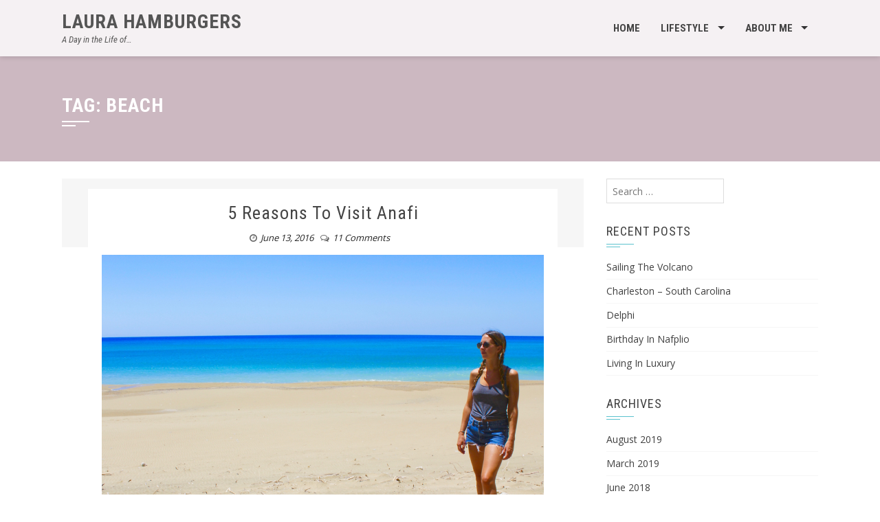

--- FILE ---
content_type: text/html; charset=UTF-8
request_url: http://www.laurahamburgers.com/tag/beach/
body_size: 5774
content:
<!DOCTYPE html>
<html lang="en-US">
<head>
<meta charset="UTF-8">
<meta name="viewport" content="width=device-width, initial-scale=1">
<link rel="profile" href="http://gmpg.org/xfn/11">
<link rel="pingback" href="http://www.laurahamburgers.com/xmlrpc.php">

<title>Beach &#8211; Laura Hamburgers</title>
<link rel='dns-prefetch' href='//maxcdn.bootstrapcdn.com' />
<link rel='dns-prefetch' href='//fonts.googleapis.com' />
<link rel='dns-prefetch' href='//s.w.org' />
<link rel="alternate" type="application/rss+xml" title="Laura Hamburgers &raquo; Feed" href="http://www.laurahamburgers.com/feed/" />
<link rel="alternate" type="application/rss+xml" title="Laura Hamburgers &raquo; Comments Feed" href="http://www.laurahamburgers.com/comments/feed/" />
<link rel="alternate" type="application/rss+xml" title="Laura Hamburgers &raquo; Beach Tag Feed" href="http://www.laurahamburgers.com/tag/beach/feed/" />
		<script type="text/javascript">
			window._wpemojiSettings = {"baseUrl":"https:\/\/s.w.org\/images\/core\/emoji\/11.2.0\/72x72\/","ext":".png","svgUrl":"https:\/\/s.w.org\/images\/core\/emoji\/11.2.0\/svg\/","svgExt":".svg","source":{"concatemoji":"http:\/\/www.laurahamburgers.com\/wp-includes\/js\/wp-emoji-release.min.js?ver=5.1.19"}};
			!function(e,a,t){var n,r,o,i=a.createElement("canvas"),p=i.getContext&&i.getContext("2d");function s(e,t){var a=String.fromCharCode;p.clearRect(0,0,i.width,i.height),p.fillText(a.apply(this,e),0,0);e=i.toDataURL();return p.clearRect(0,0,i.width,i.height),p.fillText(a.apply(this,t),0,0),e===i.toDataURL()}function c(e){var t=a.createElement("script");t.src=e,t.defer=t.type="text/javascript",a.getElementsByTagName("head")[0].appendChild(t)}for(o=Array("flag","emoji"),t.supports={everything:!0,everythingExceptFlag:!0},r=0;r<o.length;r++)t.supports[o[r]]=function(e){if(!p||!p.fillText)return!1;switch(p.textBaseline="top",p.font="600 32px Arial",e){case"flag":return s([55356,56826,55356,56819],[55356,56826,8203,55356,56819])?!1:!s([55356,57332,56128,56423,56128,56418,56128,56421,56128,56430,56128,56423,56128,56447],[55356,57332,8203,56128,56423,8203,56128,56418,8203,56128,56421,8203,56128,56430,8203,56128,56423,8203,56128,56447]);case"emoji":return!s([55358,56760,9792,65039],[55358,56760,8203,9792,65039])}return!1}(o[r]),t.supports.everything=t.supports.everything&&t.supports[o[r]],"flag"!==o[r]&&(t.supports.everythingExceptFlag=t.supports.everythingExceptFlag&&t.supports[o[r]]);t.supports.everythingExceptFlag=t.supports.everythingExceptFlag&&!t.supports.flag,t.DOMReady=!1,t.readyCallback=function(){t.DOMReady=!0},t.supports.everything||(n=function(){t.readyCallback()},a.addEventListener?(a.addEventListener("DOMContentLoaded",n,!1),e.addEventListener("load",n,!1)):(e.attachEvent("onload",n),a.attachEvent("onreadystatechange",function(){"complete"===a.readyState&&t.readyCallback()})),(n=t.source||{}).concatemoji?c(n.concatemoji):n.wpemoji&&n.twemoji&&(c(n.twemoji),c(n.wpemoji)))}(window,document,window._wpemojiSettings);
		</script>
		<style type="text/css">
img.wp-smiley,
img.emoji {
	display: inline !important;
	border: none !important;
	box-shadow: none !important;
	height: 1em !important;
	width: 1em !important;
	margin: 0 .07em !important;
	vertical-align: -0.1em !important;
	background: none !important;
	padding: 0 !important;
}
</style>
	<link rel='stylesheet' id='wp-block-library-css'  href='http://www.laurahamburgers.com/wp-includes/css/dist/block-library/style.min.css?ver=5.1.19' type='text/css' media='all' />
<link rel='stylesheet' id='sb_instagram_styles-css'  href='http://www.laurahamburgers.com/wp-content/plugins/instagram-feed/css/sb-instagram.min.css?ver=1.5' type='text/css' media='all' />
<link rel='stylesheet' id='sb-font-awesome-css'  href='https://maxcdn.bootstrapcdn.com/font-awesome/4.7.0/css/font-awesome.min.css' type='text/css' media='all' />
<link rel='stylesheet' id='square-fonts-css'  href='//fonts.googleapis.com/css?family=Open+Sans:400,300,600,700|Roboto+Condensed:300italic,400italic,700italic,400,300,700&#038;subset=latin,latin-ext' type='text/css' media='all' />
<link rel='stylesheet' id='square-bx-slider-css'  href='http://www.laurahamburgers.com/wp-content/themes/square/css/jquery.bxslider.css?ver=4.1.2' type='text/css' media='all' />
<link rel='stylesheet' id='square-animate-css'  href='http://www.laurahamburgers.com/wp-content/themes/square/css/animate.css?ver=1.0' type='text/css' media='all' />
<link rel='stylesheet' id='square-fontawesome-css'  href='http://www.laurahamburgers.com/wp-content/themes/square/css/font-awesome.css?ver=4.4.0' type='text/css' media='all' />
<link rel='stylesheet' id='square-owl-carousel-css'  href='http://www.laurahamburgers.com/wp-content/themes/square/css/owl.carousel.css?ver=1.3.3' type='text/css' media='all' />
<link rel='stylesheet' id='square-owl-theme-css'  href='http://www.laurahamburgers.com/wp-content/themes/square/css/owl.theme.css?ver=1.3.3' type='text/css' media='all' />
<link rel='stylesheet' id='square-style-css'  href='http://www.laurahamburgers.com/wp-content/themes/square/style.css?ver=5.1.19' type='text/css' media='all' />
<script type='text/javascript' src='http://www.laurahamburgers.com/wp-includes/js/jquery/jquery.js?ver=1.12.4'></script>
<script type='text/javascript' src='http://www.laurahamburgers.com/wp-includes/js/jquery/jquery-migrate.min.js?ver=1.4.1'></script>
<link rel='https://api.w.org/' href='http://www.laurahamburgers.com/wp-json/' />
<link rel="EditURI" type="application/rsd+xml" title="RSD" href="http://www.laurahamburgers.com/xmlrpc.php?rsd" />
<link rel="wlwmanifest" type="application/wlwmanifest+xml" href="http://www.laurahamburgers.com/wp-includes/wlwmanifest.xml" /> 
<meta name="generator" content="WordPress 5.1.19" />
<script type='text/javascript'>
                    var cwpCustomBarIcon = '';
                    var isSetToPro = '';
                    var trackcolor = '#dbced5';
                </script><style>.sq-main-header{background-image: url(http://www.laurahamburgers.com/wp-content/uploads/2016/05/color-swatch.jpg)}</style>	<style type="text/css">
			.sq-site-title a,
		.sq-site-description {
			color: #caaee2;
		}
		</style>
	</head>

<body class="archive tag tag-beach tag-42">
<div id="sq-page">
		<header id="sq-masthead" class="sq-site-header sq-white">
		<div class="sq-container sq-clearfix">
			<div id="sq-site-branding">
															<p class="sq-site-title"><a href="http://www.laurahamburgers.com/" rel="home">Laura Hamburgers</a></p>
										<p class="sq-site-description">A Day in the Life of&#8230;</p>
							</div><!-- .site-branding -->

			<div class="sq-toggle-nav">
				<span></span>
			</div>
			
			<nav id="sq-site-navigation" class="sq-main-navigation">
				<div class="sq-menu sq-clearfix"><ul id="menu-menu-1" class="sq-clearfix"><li id="menu-item-112" class="menu-item menu-item-type-custom menu-item-object-custom menu-item-home menu-item-112"><a href="http://www.laurahamburgers.com">Home</a></li>
<li id="menu-item-99" class="menu-item menu-item-type-post_type menu-item-object-page menu-item-has-children menu-item-99"><a href="http://www.laurahamburgers.com/lifestyle/">Lifestyle</a>
<ul class="sub-menu">
	<li id="menu-item-115" class="menu-item menu-item-type-post_type menu-item-object-page menu-item-115"><a href="http://www.laurahamburgers.com/lifestyle/santorini-life/">Santorini Life</a></li>
	<li id="menu-item-100" class="menu-item menu-item-type-post_type menu-item-object-page menu-item-100"><a href="http://www.laurahamburgers.com/travel/">Travel</a></li>
	<li id="menu-item-101" class="menu-item menu-item-type-post_type menu-item-object-page menu-item-101"><a href="http://www.laurahamburgers.com/lifestyle/journal/">Journal</a></li>
</ul>
</li>
<li id="menu-item-102" class="menu-item menu-item-type-post_type menu-item-object-page menu-item-has-children menu-item-102"><a href="http://www.laurahamburgers.com/about-me/">About Me</a>
<ul class="sub-menu">
	<li id="menu-item-118" class="menu-item menu-item-type-post_type menu-item-object-page menu-item-118"><a href="http://www.laurahamburgers.com/more/">Portfolio</a></li>
</ul>
</li>
</ul></div>			</nav><!-- #site-navigation -->
		</div>
	</header><!-- #masthead -->

	<div id="sq-content" class="sq-site-content sq-clearfix">

<header class="sq-main-header">
	<div class="sq-container">
		<h1 class="sq-main-title">Tag: Beach</h1>	</div>
</header><!-- .sq-main-header -->

<div class="sq-container">
	<div id="primary" class="content-area">
		<main id="main" class="site-main" role="main">

		
						
				
<article id="post-289" class="post-289 post type-post status-publish format-standard hentry category-travel tag-anafi tag-beach tag-greece">

	<figure class="entry-figure">
			</figure>
	

	<div class="sq-post-wrapper">
		<header class="entry-header">
			<h2 class="entry-title"><a href="http://www.laurahamburgers.com/5-reasons-to-visit-anafi/" rel="bookmark">5 Reasons To Visit Anafi</a></h2>
						<div class="entry-meta">
				<span class="posted-on"><i class="fa fa-clock-o"></i><a href="http://www.laurahamburgers.com/5-reasons-to-visit-anafi/" rel="bookmark"><time class="entry-date published" datetime="2016-06-13T09:41:29+00:00">June 13, 2016</time><time class="updated" datetime="2021-01-13T19:00:44+00:00">January 13, 2021</time></a></span><span class="byline"> by <span class="author vcard"><a class="url fn n" href="http://www.laurahamburgers.com/author/laurahamburgers/">Laurahamburgers</a></span></span><span class="comment-count"><i class="fa fa-comments-o"></i><a href="http://www.laurahamburgers.com/5-reasons-to-visit-anafi/#comments">11 Comments</a></span>			</div><!-- .entry-meta -->
					</header><!-- .entry-header -->

		<div class="entry-content">
			<p><img class="alignnone size-medium wp-image-423" src="http://www.laurahamburgers.com/wp-content/uploads/2016/06/Anafi_Greece_Beach_Chora-1200x800.jpg" alt="anafi_greece_beach_chora" width="1200" height="800" srcset="http://www.laurahamburgers.com/wp-content/uploads/2016/06/Anafi_Greece_Beach_Chora-1200x800.jpg 1200w, http://www.laurahamburgers.com/wp-content/uploads/2016/06/Anafi_Greece_Beach_Chora-1500x1000.jpg 1500w, http://www.laurahamburgers.com/wp-content/uploads/2016/06/Anafi_Greece_Beach_Chora-50x33.jpg 50w" sizes="(max-width: 1200px) 100vw, 1200px" /></p>
<p>I won’t use the obligatory term “hidden gem” because it’s not true. Lots of people know about Anafi, but it seems to be an island less traveled. With only 270 full-time residents, Anafi is a secluded paradise and it’s just across the sea from busy Santorini!</p>
<h2> <a href="http://www.laurahamburgers.com/5-reasons-to-visit-anafi/#more-289" class="more-link">Continue reading &rarr;</a></h2>

					</div><!-- .entry-content -->

		<footer class="entry-footer">
			<span class="cat-links"><i class="fa fa-folder"></i><a href="http://www.laurahamburgers.com/category/travel/" rel="category tag">Travel</a></span><span class="tags-links"><i class="fa fa-tag"></i><a href="http://www.laurahamburgers.com/tag/anafi/" rel="tag">Anafi</a>, <a href="http://www.laurahamburgers.com/tag/beach/" rel="tag">Beach</a>, <a href="http://www.laurahamburgers.com/tag/greece/" rel="tag">Greece</a></span>		</footer><!-- .entry-footer -->
	</div>
</article><!-- #post-## -->

			
				
<article id="post-164" class="post-164 post type-post status-publish format-standard hentry category-santorini-life category-travel tag-beach tag-greece tag-santorini">

	<figure class="entry-figure">
			</figure>
	

	<div class="sq-post-wrapper">
		<header class="entry-header">
			<h2 class="entry-title"><a href="http://www.laurahamburgers.com/best-beaches-of-santorini-from-a-locals-perspective/" rel="bookmark">Best Beaches of Santorini: From A Local&#8217;s Perspective</a></h2>
						<div class="entry-meta">
				<span class="posted-on"><i class="fa fa-clock-o"></i><a href="http://www.laurahamburgers.com/best-beaches-of-santorini-from-a-locals-perspective/" rel="bookmark"><time class="entry-date published" datetime="2016-05-11T08:08:17+00:00">May 11, 2016</time><time class="updated" datetime="2016-06-17T08:25:32+00:00">June 17, 2016</time></a></span><span class="byline"> by <span class="author vcard"><a class="url fn n" href="http://www.laurahamburgers.com/author/laurahamburgers/">Laurahamburgers</a></span></span><span class="comment-count"><i class="fa fa-comments-o"></i><a href="http://www.laurahamburgers.com/best-beaches-of-santorini-from-a-locals-perspective/#respond">No Comments</a></span>			</div><!-- .entry-meta -->
					</header><!-- .entry-header -->

		<div class="entry-content">
			<p style="text-align: justify;"><img class="alignnone wp-image-171 size-full" src="http://www.laurahamburgers.com/wp-content/uploads/2016/05/Santorini-1.jpg" alt="Santorini" width="3000" height="2000" srcset="http://www.laurahamburgers.com/wp-content/uploads/2016/05/Santorini-1.jpg 3000w, http://www.laurahamburgers.com/wp-content/uploads/2016/05/Santorini-1-300x200.jpg 300w, http://www.laurahamburgers.com/wp-content/uploads/2016/05/Santorini-1-768x512.jpg 768w, http://www.laurahamburgers.com/wp-content/uploads/2016/05/Santorini-1-1024x683.jpg 1024w, http://www.laurahamburgers.com/wp-content/uploads/2016/05/Santorini-1-50x33.jpg 50w" sizes="(max-width: 3000px) 100vw, 3000px" /></p>
<p style="text-align: justify;">Tourists from all over the world visit Santorini, Greece to take in the spectacular sights of the caldera and stay in the white-washed cave homes dug into the side of the cliffs. Santorini is a famous Cycladic Island, recently listed as the Number 1 island in Europe! Surrounded by the Aegean Sea, Santorini receives visitors looking for an abundance of activities, from shopping to hiking to surfing! The island offers plenty of activities to suit everyone’s needs, but the beaches are what locals and tourists alike flock to in the summer time. Most visitors go to the popular beaches, which are great, but there are less-frequented ones that I think are even better!<br />
 <a href="http://www.laurahamburgers.com/best-beaches-of-santorini-from-a-locals-perspective/#more-164" class="more-link">Continue reading &rarr;</a></p>

					</div><!-- .entry-content -->

		<footer class="entry-footer">
			<span class="cat-links"><i class="fa fa-folder"></i><a href="http://www.laurahamburgers.com/category/santorini-life/" rel="category tag">Santorini Life</a>, <a href="http://www.laurahamburgers.com/category/travel/" rel="category tag">Travel</a></span><span class="tags-links"><i class="fa fa-tag"></i><a href="http://www.laurahamburgers.com/tag/beach/" rel="tag">Beach</a>, <a href="http://www.laurahamburgers.com/tag/greece/" rel="tag">Greece</a>, <a href="http://www.laurahamburgers.com/tag/santorini/" rel="tag">Santorini</a></span>		</footer><!-- .entry-footer -->
	</div>
</article><!-- #post-## -->

			
			
		
		</main><!-- #main -->
	</div><!-- #primary -->

	<div id="secondary" class="widget-area">
		<aside id="search-2" class="widget widget_search"><form role="search" method="get" class="search-form" action="http://www.laurahamburgers.com/">
				<label>
					<span class="screen-reader-text">Search for:</span>
					<input type="search" class="search-field" placeholder="Search &hellip;" value="" name="s" />
				</label>
				<input type="submit" class="search-submit" value="Search" />
			</form></aside>		<aside id="recent-posts-2" class="widget widget_recent_entries">		<h4 class="widget-title">Recent Posts</h4>		<ul>
											<li>
					<a href="http://www.laurahamburgers.com/sailing-the-volcano/">Sailing The Volcano</a>
									</li>
											<li>
					<a href="http://www.laurahamburgers.com/charleston-south-carolina/">Charleston &#8211; South Carolina</a>
									</li>
											<li>
					<a href="http://www.laurahamburgers.com/delphi/">Delphi</a>
									</li>
											<li>
					<a href="http://www.laurahamburgers.com/birthday-in-nafplio/">Birthday In Nafplio</a>
									</li>
											<li>
					<a href="http://www.laurahamburgers.com/living-in-luxury/">Living In Luxury</a>
									</li>
					</ul>
		</aside><aside id="archives-2" class="widget widget_archive"><h4 class="widget-title">Archives</h4>		<ul>
				<li><a href='http://www.laurahamburgers.com/2019/08/'>August 2019</a></li>
	<li><a href='http://www.laurahamburgers.com/2019/03/'>March 2019</a></li>
	<li><a href='http://www.laurahamburgers.com/2018/06/'>June 2018</a></li>
	<li><a href='http://www.laurahamburgers.com/2018/04/'>April 2018</a></li>
	<li><a href='http://www.laurahamburgers.com/2017/11/'>November 2017</a></li>
	<li><a href='http://www.laurahamburgers.com/2017/10/'>October 2017</a></li>
	<li><a href='http://www.laurahamburgers.com/2017/05/'>May 2017</a></li>
	<li><a href='http://www.laurahamburgers.com/2017/04/'>April 2017</a></li>
	<li><a href='http://www.laurahamburgers.com/2017/03/'>March 2017</a></li>
	<li><a href='http://www.laurahamburgers.com/2016/09/'>September 2016</a></li>
	<li><a href='http://www.laurahamburgers.com/2016/06/'>June 2016</a></li>
	<li><a href='http://www.laurahamburgers.com/2016/05/'>May 2016</a></li>
		</ul>
			</aside><aside id="categories-2" class="widget widget_categories"><h4 class="widget-title">Categories</h4>		<ul>
				<li class="cat-item cat-item-10"><a href="http://www.laurahamburgers.com/category/journal/" >Journal</a>
</li>
	<li class="cat-item cat-item-4"><a href="http://www.laurahamburgers.com/category/santorini-life/" >Santorini Life</a>
</li>
	<li class="cat-item cat-item-8"><a href="http://www.laurahamburgers.com/category/travel/" >Travel</a>
</li>
	<li class="cat-item cat-item-1"><a href="http://www.laurahamburgers.com/category/uncategorized/" >Uncategorized</a>
</li>
		</ul>
			</aside>	</div><!-- #secondary -->
	</div>


	</div><!-- #content -->

	<footer id="sq-colophon" class="sq-site-footer">
		
		
		<div id="sq-bottom-footer">
			<div class="sq-container sq-clearfix">
				<div class="sq-site-info">
					WordPress Theme					<span class="sep"> | </span>
					Square by <a href="http://hashthemes.com" rel="designer">Hash Themes</a>				</div>

				<div class="sq-site-social">
				<a class="sq-facebook" href="https://www.facebook.com/laura.burgess.54" target="_blank"><i class="fa fa-facebook"></i></a><a class="sq-linkedin" href="https://www.linkedin.com/in/laura-burgess-8141ba51" target="_blank"><i class="fa fa-linkedin"></i></a><a class="sq-instagram" href="https://www.instagram.com/laurahamburgers/" target="_blank"><i class="fa fa-instagram"></i></a>				</div>
			</div>
		</div>
	</footer><!-- #colophon -->
</div><!-- #page -->

	<style type="text/css">


		@media (min-width: 820px) {
			#review-statistics .review-wrap-up .review-wu-left .rev-wu-image, #review-statistics .review-wrap-up .review-wu-left .review-wu-grade { height:190px;}

			#review-statistics .review-wrap-up .review-wu-left .review-wu-grade .cwp-review-chart .cwp-review-percentage {

				margin-top: 18%;
			}

			#review-statistics .review-wrap-up .review-wu-left .review-wu-grade .cwp-review-chart span {
				font-size: 39px;
			}

							#review-statistics{
					width:1000x1000px;
				}
			
		}
		
		#review-statistics .review-wrap-up div.cwpr-review-top { border-top: 1px solid #c1c1c1;  }
		.user-comments-grades .comment-meta-grade-bar,
		#review-statistics  .review-wu-bars ul li{
			background: #dbced5;
		}

		#review-statistics .rev-option.customBarIcon ul li {
			color: #dbced5;
		}

	
		#review-statistics .review-wrap-up .review-wu-right ul li,#review-statistics  .review-wu-bars h3, .review-wu-bars span,#review-statistics .review-wrap-up .cwpr-review-top .cwp-item-category a{
			color:  #000000;
		}
		#review-statistics .review-wrap-up .review-wu-right .pros h2 {
			color:  #000000;
		}
		#review-statistics .review-wrap-up .review-wu-right .cons h2{
			color:  #000000;
		}
		div.affiliate-button a{
			border:  2px solid  #000000;
		}
		div.affiliate-button a:hover{
			border:  2px solid  #c1c1c1;
		}
		div.affiliate-button a{
			background:  #ffffff;
		}
		div.affiliate-button a:hover{
			background:  #ffffff;
		}
		div.affiliate-button a span{
			color:  #3d3d3d;
		}
		div.affiliate-button a:hover span{
			color:  #939393;
		}
				div.affiliate-button a span {
			background:url("http://www.laurahamburgers.com/wp-content/plugins/wp-product-review/images/cart-icon.png") no-repeat left center;
		}
		div.affiliate-button a:hover span{
			background:url("http://www.laurahamburgers.com/wp-content/plugins/wp-product-review/images/cart-icon-hover.png") no-repeat left center;
		}
		
			</style>
	<script type="text/javascript">
		var c1 = "#dba0cb";
		var c2 = "#dba0cb";
		var c3 = "#dba0cb";
		var c4 = "#dba0cb";
	</script>
	<script type='text/javascript'>
/* <![CDATA[ */
var sb_instagram_js_options = {"sb_instagram_at":"350049331.3a81a9f.714a6b7fd6d14fb5b13b2459426a766b"};
/* ]]> */
</script>
<script type='text/javascript' src='http://www.laurahamburgers.com/wp-content/plugins/instagram-feed/js/sb-instagram.min.js?ver=1.5'></script>
<script type='text/javascript' src='http://www.laurahamburgers.com/wp-content/themes/square/js/modernizr.js?ver=2.6.3'></script>
<script type='text/javascript' src='http://www.laurahamburgers.com/wp-content/themes/square/js/jquery.bxslider.js?ver=4.1.2'></script>
<script type='text/javascript' src='http://www.laurahamburgers.com/wp-content/themes/square/js/owl.carousel.js?ver=1.3.3'></script>
<script type='text/javascript' src='http://www.laurahamburgers.com/wp-content/themes/square/js/jquery.superfish.js?ver=20160213'></script>
<script type='text/javascript' src='http://www.laurahamburgers.com/wp-content/themes/square/js/square-custom.js?ver=20150903'></script>
<script type='text/javascript' src='http://www.laurahamburgers.com/wp-includes/js/wp-embed.min.js?ver=5.1.19'></script>

</body>
</html>
